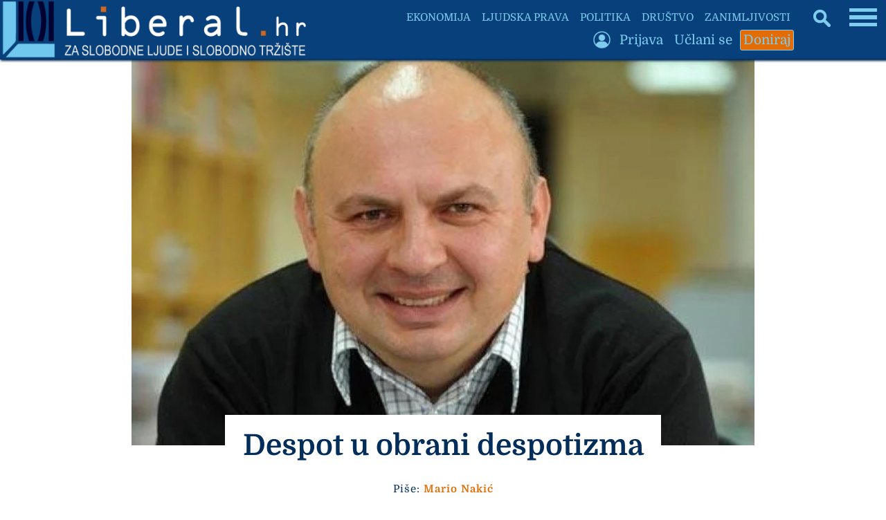

--- FILE ---
content_type: text/html; charset=UTF-8
request_url: https://liberal.hr/zvonimir-despot-despotizam-festival-slobode-koronavirus-korona-366
body_size: 61340
content:

<!DOCTYPE HTML>
<html lang="hr">
<HEAD>
<meta http-equiv="X-UA-Compatible" content="IE=edge,chrome=1" />
<meta charset="utf-8" />
<META NAME="Language" CONTENT="HR/hr" />
<meta http-equiv="Content-Type" content="text/html; charset=utf-8" />
<meta http-equiv="content-language" content="HR-hr" />
<META NAME="DC.Creator" CONTENT="Liberal.hr" />
<META NAME="DC.Publisher" CONTENT="Liberal.hr" />
<META NAME="publisher" CONTENT="Liberal.hr" />
<META NAME="Author" CONTENT="Mario Nakić" />
<META NAME="Description" CONTENT="Za slobodne ljude i slobodno tržište" />
<link rel="canonical" href="https://www.liberal.hr/zvonimir-despot-despotizam-festival-slobode-koronavirus-korona-366" />
<META NAME="Keywords" CONTENT="zvonimir despot, despotizam, festival slobode, koronavirus, korona, liberal, liberazam, , , " />
<meta http-equiv="Content-Style-Type" content="text/css" />
<meta property="og:site_name" content="Liberal.hr" />
<meta property="og:locale" content="hr_HR" />
<meta property="og:type" content="article" />
<meta property="og:title" content="Despot u obrani despotizma" />
<meta property="article:tag" content="zvonimir despot" />
<meta property="article:tag" content="despotizam" />
<meta property="article:tag" content="festival slobode" />
<meta property="article:tag" content="koronavirus" />
<meta property="article:tag" content="korona" />
<meta property="og:image" content="https://liberal.hr/images/fb5767.jpg" />
<meta property="og:image:type" content="image/jpeg">
<meta property="og:image:width" content="1200" />
<meta property="og:image:height" content="627" />
<meta property="og:url" content="https://liberal.hr/zvonimir-despot-despotizam-festival-slobode-koronavirus-korona-366" />
<meta property="og:description" content="Za slobodne ljude i slobodno tržište" />
<meta property="og:image:alt" content="Despot u obrani despotizma" />
<meta property="fb:pages" content="1364046837986536" />
<meta property="fb:app_id" content="1364046837986536" />
<meta name="twitter:card" content="summary_large_image" />
<meta name="twitter:title" content="Despot u obrani despotizma" />
<meta name="twitter:description" content="Za slobodne ljude i slobodno tržište" />
<meta name="twitter:site" content="@Liberal_HR" />
<meta property="article:published_time" content="2020-09-09T19:37:19+02:00" /><meta property="twitter:image" content="https://www.liberal.hr/images/fb5767.jpg" /><meta name="twitter:creator" content="@Liberal_HR" />
  <title>Despot u obrani despotizma</title>
  <link rel="image_src" href="https://www.liberal.hr/images/fb5767.jpg" />
<meta name="viewport" content="width=device-width, initial-scale=1.0">
<meta name="mobile-web-app-capable" content="yes" />
<meta name="format-detection" content="telephone=no">
<meta name="pinterest" content="nopin" />
<link rel="apple-touch-icon" sizes="120x120" href="apple-touch-icon.png">
<link rel="icon" type="image/png" sizes="32x32" href="favicon-32x32.png">
<link rel="icon" type="image/png" sizes="16x16" href="favicon-16x16.png">
<link rel="manifest" href="site.webmanifest">
<link rel="mask-icon" href="safari-pinned-tab.svg" color="#5bbad5">
<meta name="msapplication-TileColor" content="#da532c">
<meta name="theme-color" content="#ffffff">

<link rel="preload" href="fonts/Domine-Regular.woff2" as="font" type="font/woff2" crossorigin>
<link rel="preload" href="fonts/Domine-Bold.woff2" as="font" type="font/woff2" crossorigin>
<link rel="preload" href="static/liblogo201.webp" as="image" type="image/webp" crossorigin>
<link rel="preload" href="static/liblogo203.webp" as="image" type="image/webp" crossorigin>
<link rel="preload" fetchpriority="high" as="image" href="images/5767.jpg" type="image/jpeg">
<link rel="preload" fetchpriority="high" as="image" href="images/m5767.jpg" type="image/jpeg">

<script>
document.addEventListener('DOMContentLoaded', function() {
    const lazyImages = document.querySelectorAll('.lazy');

    // Funkcija za prilagodbu dimenzija samo za logotip
    function adjustLogoDimensions() {
        const logoImg = document.querySelector('.logo-img');
        if (logoImg) {
            if (window.innerWidth <= 500) {
                logoImg.setAttribute('width', '295'); // Dimenzije za manju verziju
                logoImg.setAttribute('height', '55');
            } else {
                logoImg.setAttribute('width', '456'); // Dimenzije za veću verziju
                logoImg.setAttribute('height', '85');
            }
        }
    }

    // Intersection Observer za lazy loading
    if ('IntersectionObserver' in window) {
        const observer = new IntersectionObserver((entries, observer) => {
            entries.forEach(entry => {
                if (entry.isIntersecting) {
                    const img = entry.target;
                    // Postavi src za <img>
                    if (img.dataset.src) {
                        img.src = img.dataset.src;
                        img.removeAttribute('data-src');
                    }
                    // Pronađi <picture> roditelja i obrađuj <source> elemente
                    const picture = img.closest('picture');
                    if (picture) {
                        const sources = picture.querySelectorAll('source[data-srcset]');
                        sources.forEach(source => {
                            source.srcset = source.dataset.srcset;
                            source.removeAttribute('data-srcset');
                        });
                    }
                    observer.unobserve(img);
                }
            });
        }, {
            rootMargin: '300px', // Učitaj slike 300px prije nego što uđu u vidno polje
            threshold: 0
        });

        lazyImages.forEach(img => observer.observe(img));
    } else {
        // Fallback za preglednike koji ne podržavaju Intersection Observer
        lazyImages.forEach(img => {
            if (img.dataset.src) {
                img.src = img.dataset.src;
                img.removeAttribute('data-src');
            }
            // Fallback za <source> elemente
            const picture = img.closest('picture');
            if (picture) {
                const sources = picture.querySelectorAll('source[data-srcset]');
                sources.forEach(source => {
                    source.srcset = source.dataset.srcset;
                    source.removeAttribute('data-srcset');
                });
            }
        });
    }

    // Pokreni prilagodbu dimenzija
    adjustLogoDimensions();
    window.addEventListener('resize', adjustLogoDimensions);
    window.addEventListener('orientationchange', adjustLogoDimensions);
});
</script>

<style type="text/css">

* {
  box-sizing: border-box;
  overflow-wrap: break-word;
}

a { text-decoration: none; }

@font-face {
  font-family: 'Domine';
  font-style: normal;
  font-weight: 400;
  src: url('fonts/Domine-Regular.woff2') format('woff2');
  font-display: swap;
}

@font-face {
  font-family: 'Domine';
  font-style: normal;
  font-weight: 700;
  src: url('fonts/Domine-Bold.woff2') format('woff2');
  font-display: swap;
}

body { margin: 0; padding: 0; border: none; background: #ffffff; font-family: 'Domine', Georgia, serif; font-size: 18px; color: #042e5a; max-width: 100%; overflow-x: hidden; }

.glavni { width: 100%; display: flex; flex-direction: column; flex-wrap: nowrap; align-items: center; }
.glavni1 { width: 1360px; max-width: 100%; display: flex; flex-direction: column; flex-wrap: nowrap; align-items: center; }
.glavni2 { width: 100%; position: relative; }
.glavni3 { position: absolute; left: 0; top: 85px; width: 100%; height: auto; display: flex; flex-direction: column; flex-wrap: nowrap; align-items: center; }

.slika { width: 600px; height: auto; }

input[type="text"], input[type="password"], input[type="submit"], input[type="button"], select { -webkit-appearance: none;
   -moz-appearance: none;
   appearance: none;
  border: none;
   }

input[type="text"], input[type="password"]
{ 
  
  border-bottom: 1px solid #7fcdee;
  text-align: left;
  -moz-border-radius: 2px;
  -webkit-border-radius: 2px;
  border-radius: 2px;
  margin: 0 0;
  padding: 8px 12px;
  font-family: 'Domine', Georgia, serif; color: #E36C04;
  background: #ffffff;
  font-size: 18px;
  transition: 2s; -webkit-transition: 2s;
    -moz-transition: 2s;
    -o-transition: 2s;
}

input[type="text"]:hover, input[type="text"]:focus, input[type="password"]:hover, input[type="password"]:focus {
outline: 0; outline: none;
  border: none;
  border-bottom: 1px solid #07407b;
transition: 2s; -webkit-transition: 2s;
    -moz-transition: 2s;
    -o-transition: 2s;
  }
input[type="submit"] {
 
  border: 1px solid #07407b;
  -moz-border-radius: 2px;
  -webkit-border-radius: 2px;
  border-radius: 2px;
  margin: 0 0;
  padding: 8px 12px;
  font-size: 18px;
  font-family: 'Domine', Georgia, serif; font-weight: bold;
  color: #ffffff;
  background: #07407b;
transition: 2s; -webkit-transition: 2s;
    -moz-transition: 2s;
    -o-transition: 2s;

}
input[type="submit"]:hover, input[type="submit"]:focus {
  outline: 0; outline: none;
  background: #ffffff;
  color: #07407b;
    outline: 0;
  cursor: pointer;
transition: 2s; -webkit-transition: 2s;
    -moz-transition: 2s;
    -o-transition: 2s;
}


.ispodnaslova { width: 100%; text-align: center; padding: 10px 20px; font-size: 15px; line-height: 130%; letter-spacing: 1px; }

.medjunaslov { font-size: 21px; font-weight: bold; letter-spacing: 0; word-spacing: 0; }

#header1 {
  margin: 0 auto 0 0;
padding: 0 0;
border: 0;
width: auto;
height: auto;
}

#header1 img { height: 85px; width: auto; }

#header1a {
   margin: 0 auto 0 0;
padding: 0 0;
border: 0;
display: none;
width: auto;
height: auto;
}

.dolje { flex-direction: row; flex-wrap: wrap; justify-content: space-around; align-items: flex-end; }

.relativne { position: relative; width: 900px; height: 680px; }
.relativne1 { position: absolute; left: 0; top: 0; width: 100%; display: flex; flex-direction: column; align-items: stretch; }
.relativne2 { position: absolute; left: 0; bottom: 0; width: 100%; display: flex; flex-direction: row; justify-content: center; z-index: 1; }
.relativne3 { width: 630px; background: #ffffff; min-height: 100px; display: flex; flex-direction: column; align-items: stretch; }

a.link1 { color: #E36C04; font-weight: bold; text-decoration: none; }
a.link1:hover, a.link1:focus { text-decoration: underline; }

.footer { z-index: 20; position: fixed; bottom: 0; left: 0; width: 100%; height: auto; display: flex; flex-direction: column; flex-wrap: nowrap; align-items: center; }
.footer1 { width: 1360px; max-width: 100%; background: #07407b; color: #7fcdee; display: flex; flex-direction: column; flex-wrap: nowrap; align-items: center; }
.footer2 { width: 900px; max-width: 95%; margin: 20px 0; display: flex; flex-direction: row; flex-wrap: nowrap; align-items: center; }
.footer3 { flex: 1; text-align: center; line-height: 130%; font-size: 18px; letter-spacing: 1px; padding: 7px 10px; }

h1 { text-align: center; font-size: 42px; color: #042e5a; margin: 0 0; padding: 20px 20px; }
h2 { font-style: italic; font-size: 24px; color: #7fcdee; margin: 0 0; padding: 10px 10px; }
h3 { text-align: left; font-size: 22px; font-weight: bold; margin: 0 0; padding: 5px 8px; color: #E36C04; }

.okvir { padding: 10px 15px 0 15px; }
.glavnidiv { width: 100%; display: flex; flex-direction: row; }
.clanaktekst { width: 800px; min-height: 300px; display: flex; flex-direction: column; align-items: stretch; }
.centriranje { justify-content: center; }
.centriranje2 { width: 900px; display: flex; flex-direction: column; flex-wrap: nowrap; align-items: center; }

.pola { width: 440px; display: flex; flex-direction: column; align-items: stretch; }


.bocka { margin: 5px 5px; padding: 5px 6px; font-size: 18px; background: #07407b; color: #ffffff; border: 1px solid #07407b; -webkit-border-radius: 2px; border-radius: 2px; -webkit-transition: 2s; transition: 2s; }
.bocka:hover, .bocka:focus { background: #ffffff; color: #07407b; -webkit-transition: 2s; transition: 2s; }

.gl { color: #042e5a; -webkit-transition: 2s; transition: 2s; }
.gl:hover, .gl:focus { color: #7fcdee; -webkit-transition: 2s; transition: 2s; }

.togg { position: fixed;
top: 5px;
right: 10px;
z-index: 6;
width: auto;
max-width: 90%;
 }

.togglebar {
 padding: 2px 3px;
 background: transparent;
  display: inline-block;
  cursor: pointer;
}

.bar1, .bar2, .bar3 {
  width: 37.5px;
  height: 5.25px;
  background-color: #7fcdee;
  margin: 4.5px 0;
  transition: 0.4s;
}

.change .bar1 {
  -webkit-transform: rotate(-45deg) translate(-6.75px, 4.5px);
  transform: rotate(-45deg) translate(-6.75px, 4.5px);
}

.change .bar2 {opacity: 0;}

.change .bar3 {
  -webkit-transform: rotate(45deg) translate(-6px, -6px);
  transform: rotate(45deg) translate(-6px, -6px);
}

.vrh { position: fixed; z-index: 5; top: 0; left: 0; width: 1360px; max-width: 100%; overflow-x: hidden; height: auto; background: #07407b; border-bottom: 1px solid #042e5a; box-shadow: 2px 1px 3px 1px #042e5a;
  display: flex; flex-direction: row; align-items: center; justify-content: flex-start;
 }

.vrh1 { display: flex; flex-direction: column; flex-wrap: nowrap; align-items: flex-end; }
.vrh2 { display: flex; flex-direction: row; flex-wrap: nowrap; align-items: center; }
.vrh3 { display: flex; flex-direction: row; flex-wrap: nowrap; align-items: center; }
.vrh4 { width: 130px; }

.blokic { width: 100%; margin: 5px 0; display: flex; flex-direction: column; font-size: 16px; align-items: stretch; color: #07407b; background: #DDE9EE; border-bottom: 1px solid #7fcdee; -webkit-transition: 2s; transition: 2s; }
.blokic:hover, .blokic:focus { background: #E36C04; color: #ffffff; border-bottom: 1px solid #07407b; -webkit-transition: 2s; transition: 2s; }

.search { position: fixed; z-index: 6; top: 10px; right: 80px; height: 32px; }
.skriveno { position: fixed; right: 0; top: 50px; width: auto; max-width: 95%; height: auto; display: none; padding: 7px 15px; background: #07407b; }
.skrivenoo { display: flex; width: 100%; flex-wrap: nowrap; flex-direction: column; align-items: flex-start; max-height: 90vh; overflow-y: auto; }

.podjela { width: 900px; max-width: 900px; }

.podjela1 { width: 100%; display: flex; flex-direction: row; flex-wrap: nowrap; align-items: center; justify-content: stretch; font-size: 18px; background: #ffffff; color: #042e5a; border-bottom: 1px solid #7fcdee; -webkit-transition: 2s; transition: 2s; }
.podjela1:hover, .podjela1:focus { color: #ffffff; background: #07407b; border-bottom: 1px solid #042e5a; -webkit-transition: 2s; transition: 2s; }

.podjela11 { font-size: 18px; }

.podloga { width: 65%; background: #ffffff; -webkit-transition: 2s; transition: 2s; }
.podloga1 { width: 80%; background: #ffffff; -webkit-transition: 2s; transition: 2s; }

.zahover:hover .zahover1 .podloga, .zahover:focus .zahover1 .podloga { background: #E36C04; -webkit-transition: 2s; transition: 2s;  }
.blok1:hover .podloga1, .blok1:focus .podloga1 { background: #E36C04; -webkit-transition: 2s; transition: 2s; }

.menu2mali { width: auto; height: auto; margin: 2px 3px; padding: 3px 4px; color: #7fcdee; background: #07407b; font-size: 19px; border-radius: 3px; transition: 2s; -webkit-transition: 2s; border: 1px solid #07407b;
    -moz-transition: 2s;
    -o-transition: 2s; }
.menu2mali:hover, .menu2mali:focus { background: #7fcdee; color: #07407b; transition: 2s; -webkit-transition: 2s;
    -moz-transition: 2s;
    -o-transition: 2s; }

    .menu3mali { width: auto; height: auto; margin: 2px 3px; padding: 3px 4px; color: #7fcdee; background: #E36C04; font-size: 19px; border-radius: 3px; transition: 2s; -webkit-transition: 2s; border: 1px solid #7fcdee;
    -moz-transition: 2s;
    -o-transition: 2s; }
.menu3mali:hover, .menu3mali:focus { background: #7fcdee; color: #E36C04; transition: 2s; -webkit-transition: 2s;
    -moz-transition: 2s;
    -o-transition: 2s; }

    .menu4mali { width: auto; height: auto; margin: 2px 3px; padding: 3px 4px; color: #E36C04; background: #7fcdee; font-size: 19px; border-radius: 3px; transition: 2s; -webkit-transition: 2s; border: 1px solid #7fcdee;
    -moz-transition: 2s;
    -o-transition: 2s; }
.menu4mali:hover, .menu4mali:focus { background: #E36C04; color: #7fcdee; transition: 2s; -webkit-transition: 2s;
    -moz-transition: 2s;
    -o-transition: 2s; }

.udruga { width: 40%; }

.btekst { width: 800px; text-align: start; padding: 30px 10px; line-height: 138%; letter-spacing: 1px; word-spacing: 1px; }
.btekst a { color: #042e5a; text-decoration: underline; text-decoration-color: #E36C04; text-decoration-thickness: 2px; }
.btekst a:hover, .btekst a:focus { color: #07407b; text-decoration: underline; text-decoration-color: #7fcdee; text-decoration-thickness: 3px; }

.bbtekst { text-align: start; margin: 30px 10px; line-height: 135%; letter-spacing: 1px; word-spacing: 1px; }
.bbtekst a { color: #042e5a; text-decoration: underline; text-decoration-color: #E36C04; text-decoration-thickness: 2px; }
.bbtekst a:hover, .bbtekst a:focus { color: #07407b; text-decoration: underline; text-decoration-color: #7fcdee; text-decoration-thickness: 3px; }

.blokveliki { width: 100%; display: flex; flex-direction: row; flex-wrap: wrap; justify-content: space-around; }
.blok { width: 333px; margin: 20px auto; }
.blokk { width: 570px; }

.search1 { display: none; }
.zamob { display: none; }

.blok3 { width: 100%; text-align: center; padding: 7px 9px; font-weight: bold; color: #042e5a; font-size: 22px; -webkit-transition: 2s; transition: 2s; }
.blok1:hover .blok3, .blok1:focus .blok3 { color: #7fcdee; -webkit-transition: 2s; transition: 2s; }
.malaslova { font-size: 15px; font-style: italic; }

.footsubmit { background: #E36C04; color: #07407b; font-size: 18px; margin: auto 10px; padding: 7px 10px; font-weight: bold; border: 1px solid #E36C04; -webkit-border-radius: 2px; border-radius: 2px; transition: 2s; -webkit-transition: 2s;
    -moz-transition: 2s;
    -o-transition: 2s; }
    .footsubmit:hover, .footsubmit:focus { background: #07407b; color: #E36C04; transition: 2s; -webkit-transition: 2s;
    -moz-transition: 2s;
    -o-transition: 2s; }

.visina { height: 550px; max-height: 550px; }
.margine { margin: 20px 0; }
.strana { flex: 1; display: flex; flex-direction: column; align-items: stretch; flex-wrap: nowrap; margin: 0 0; padding: 0 0 0 10px; }


.link { color: #ffffff; }
a.link { color: #ffffff; font-weight: bold; text-decoration: none; }
a.link:hover, a.link:focus { text-decoration: underline; }


.bezfiltera { width: 100%; display: flex; flex-direction: row; justify-content: center; margin: 30px 0; }
.bezfiltera1 { width: 100%; height: auto; }
.bezfiltera2 { width: 420px; height: 420px; display: none; }
.polapodjela { width: 100%; display: flex; flex-direction: row; justify-content: space-between; flex-wrap: nowrap; }

.zaracunalo { display: flex; }

#header1a img { height: 50px; width: auto; }

 @media only screen and (min-width: 1361px) { 
.togg { right: 0; right: 50%; margin-right: -670px; }
.skriveno { right: 50%; margin-right: -680px; }
.search { right: 0; right: 50%; margin-right: -600px; }
.vrh { left: 50%; margin-left: -680px; }
}

@media only screen and (max-width: 1360px) {
.blok { width: 24vw; } 
.blokk { width: 45vw; }
}

@media only screen and (max-width: 1350px) {
 .search { height: 25px; }
.bar1, .bar2, .bar3 {
  width: 40px;
  height: 5.6px;
  margin: 4.8px 0;
  transition: 0.4s;
}
.change .bar1 {
  -webkit-transform: rotate(-45deg) translate(-7.2px, 4.8px);
  transform: rotate(-45deg) translate(-7.2px, 4.8px);
}
.change .bar3 {
  -webkit-transform: rotate(45deg) translate(-6.4px, -6.4px);
  transform: rotate(45deg) translate(-6.4px, -6.4px);
}
}


@media (max-width: 1300px) {
    .podjela { width: 760px; max-width: 760px; }
}
@media (max-width: 1240px) {
.search { right: 70px; }
.podjela1, .podjela11 { font-size: 16px; }
}

@media (max-width: 1200px) { 
.podjela { width: 680px; max-width: 680px; }
.blok3 { font-size: 20px; }
}

@media (max-width: 1180px) {
  .zanimljiv { display: none; }
}
@media (max-width: 1140px) {
  .podjela { width: 620px; max-width: 620px; }
}


 @media (max-width: 1120px) { 
 #header1 img { max-height: 80px; }
#header1a img { max-height: 45px; }
.glavni3 { top: 80px; }
.vrh1, .vrh4 { display: none; }
.ispodnaslova { padding: 10px 10px; }
}


 @media (max-width: 1105px) {
 .najnoviji { display: block; }
 } 

@media (max-width: 1060px) {
  .blok, .blokk { width: 40vw; }
  .podjela { width: 560px; max-width: 560px; }
}
@media (max-width: 960px) {
.podjela { width: 480px; max-width: 480px; }
.visina { max-height: 460px; }
}

@media (max-width: 900px) {
.centriranje2 { width: 100vw; }
  .pola { width: 47vw; }
  .podloga { width: 75%; }
  h1 { font-size: 36px; }
  .udruga { width: 45vw; }
  .podjela1, .podjela11 { font-size: 15px; }
  .okvir { padding: 15px 15px; }
  .relativne { width: 100vw; }
  .relativne3 { width: 70vw; }
  .btekst { padding: 20px 20px; }
}

@media (max-width: 860px) {
.podjela { width: 420px; max-width: 420px; }
.relativne { height: 580px; }
}

@media (max-width: 800px) {
.clanaktekst { width: 100vw; }
.btekst { width: 100vw; }
}

@media (max-width: 760px) {
.skrivenoo { max-height: 70vh; }
.podjela { width: 100%; max-width: 100vw; }
.podjela1 { width: 75vw; font-size: 18px; margin: 0 auto; }
.podloga { width: 80%; }
h1 { font-size: 32px; }
.blok, .blokk { width: 47vw; }
.skriveno { min-width: 70%; width: auto; max-width: 95%; height: auto; display: none; padding: 10px 10px; background: #07407b; }
.strana { flex: 0; width: 100%; align-items: center; justify-content: flex-start; padding: 0 0 0 0; margin: 20px 0; }
.relativne { height: 520px; }
}

@media (max-width: 700px) {
.udruga { width: 48vw; }
}

@media (max-width: 670px) {
.relativne { height: 480px; }
}

@media (max-width: 630px) {
.podloga, .podloga1 { width: 85%; }
h1 { font-size: 30px; } 
.bezfiltera1 { display: none; }
.bezfiltera2 { display: block; }
.polapodjela { flex-direction: column; align-items: center; justify-content: flex-start; }
.pola { width: 450px; }
.podjela11 { font-size: 16px; }
}

@media (max-width: 600px) {
  .zaracunalo { display: none; }
  .zamob { display: flex; }
#header1 img { max-height: 70px; }
#header1a img { max-height: 43px; }
.glavni3 { top: 70px; }
.margine { margin: 0 0; }
.udruga { width: 75vw; }
.visina { max-height: 410px; }
}

@media (max-width: 560px) {
h1 { padding: 10px 10px; }.togg { top: 2px; right: 5px; }
.footer2 { flex-direction: column; }
.footer3 { flex: 0; width: 100%; }
.footer4 { width: 100%; }
.podjela img { margin-left: -25px; }
.polapodjela { align-items: stretch; }
.pola { width: 100%; }
.blok, .blokk { width: 80vw; }
  .podjela1 { width: 80vw; }
  .podjela11 { font-size: 18px; }
.menu2mali { font-size: 18px; }
}

@media (max-width: 500px) {
  .podjela img { margin-left: -50px; }
  .udruga { width: 80vw; }
  .visina { max-height: 380px; }
  #header1 img { max-height: 55px; }
#header1a img { max-height: 35px; }
.search { right: 0; right: 50px; top: 0; }
.bar1, .bar2, .bar3 {
  width: 30px;
  height: 4.2px;
  margin: 3.6px 0;
  transition: 0.4s;
}
.change .bar1 {
  -webkit-transform: rotate(-45deg) translate(-5.4px, 3.6px);
  transform: rotate(-45deg) translate(-5.4px, 3.6px);
}
.change .bar3 {
  -webkit-transform: rotate(45deg) translate(-5.8px, -4.8px);
  transform: rotate(45deg) translate(-4.8px, -4.8px);
}
.glavni3 { top: 55px; }
}

@media (max-width: 460px) {
.bezfiltera2 { width: 100%; height: auto; }
}

@media (max-width: 459px) {
.podjela img { margin-left: -100px; }
.podloga, .podloga1 { width: 90%; }
.visina { max-height: 370px; }
.udruga { width: 90vw; }
.podjela11 { font-size: 17px; }
}

@media (max-width: 384px) {
.search { display: none; }
.search1 { display: block; }
}

@media (max-width: 380px) {
.blok, .blokk { width: 95vw; }
.podjela img { margin-left: -110px; }
.okvir { padding: 10px 10px; }
.visina { max-height: 360px; }
}

@media (max-width: 358px) {
#header1 { margin: 0 auto 0 -58px; }
.podloga, .podloga1 { width: 95%; }
h1 { font-size: 26px; }
h2 { font-size: 20px; }
.blok, .blokk { width: 100%; }
.strana { align-items: stretch; }
.podjela1 { width: 100vw; font-size: 17px; margin: 0 0; }
.podjela11 { font-size: 17px; }
.footsubmit { margin: 4px auto; }
.podjela img { margin-left: -150px; }
.visina { max-height: 350px; }
.udruga { width: 95vw; }
.dolje { flex-direction: column; flex-wrap: nowrap; align-items: center; justify-content: flex-start; }
.menu2mali { font-size: 17px; margin: 0 0; }
}

@media (max-width: 310px) {
#header1 { margin: 0 auto 0 -45px; }
#header1 img { max-height: 45px; }
#header1a img { max-height: 30px; }
.glavni3 { top: 50px; }
.udruga { width: 100%; }
.podjela1, .podjela11 { font-size: 16px; }
body { font-size: 17px; }
.btekst { padding: 20px 10px; }
.bocka { font-size: 17px; margin: 3px 3px; }
}

@media (max-width: 300px) {
h1 { font-size: 24px; }h2 { font-size: 19px; }
.blok3 { font-size: 19px; }
input { font-size: 17px; padding: 6px 8px; }
}

@media (max-width: 270px) {
h1 { font-size: 22px; }
.podjela1, .podjela11 { font-size: 17px; }
.gslika { display: none; }
.bar1, .bar2, .bar3 {
  width: 15px;
  height: 2.1px;
  margin: 1.8px 0;
  transition: 0.4s;
}
.change .bar1 {
  -webkit-transform: rotate(-45deg) translate(-2.7px, 1.8px);
  transform: rotate(-45deg) translate(-2.7px, 1.8px);
}
.change .bar3 {
  -webkit-transform: rotate(45deg) translate(-2.7px, -2.4px);
  transform: rotate(45deg) translate(-2.4px, -2.4px);
}
}

@media (max-width: 246px) {
#header1 { margin: 0 auto 0 -38px; }
#header1 img { max-height: 35px; }
.glavni3 { top: 20px; }
.menu2mali { font-size: 16px; }
input { font-size: 16px; padding: 3px 3px; }
.bocka { font-size: 16px; padding: 3px 3px; margin: 2px 2px; }
}

@media (max-width: 230px) {
h1 { font-size: 21px; }
.medjunaslov { font-size: 19px; }
body { font-size: 16px; }
h2 { font-size: 18px; }
.blok3 { font-size: 18px; }
}

@media (max-width: 200px) {
#header1 { margin: 0 auto 0 -30px; }
#header1 img { max-height: 30px; }
#header1a img { max-height: 20px; }
.medjunaslov { font-size: 18px; }
.malaslova { font-size: 14px; }
}

@media (max-width: 175px) {
#header1 { margin: 0 auto 0 -23px; }
#header1 img { max-height: 23px; }
#header1a img { max-height: 13px; }
.glavni3 { top: 10px; }
}

@media (max-width: 160px) {
.togg { right: 2px; }
.blok3 { font-size: 17px; }
}

@media (orientation: portrait) {
  @media (min-height: 690px) and (max-width: 620px) {
    .visina { max-height: 400px; }
  }
}

.crnibutton { background: #07407b; transition: 2s; -webkit-transition: 2s;
    -moz-transition: 2s;
    -o-transition: 2s; }
    .crnibutton:hover, .crnibutton:focus { background: #042e5a; transition: 2s; -webkit-transition: 2s;
    -moz-transition: 2s;
    -o-transition: 2s; }

</style>

<meta name="google-site-verification" content="IjTMP9YpR83HNqJCzrUJMKLIlRoeCWmV9PR1ezN1Nz0" />

</HEAD>
<body>

<div class="vrh">
  <div id="header1">
<a href="https://liberal.hr">
<img src="static/liblogo201.webp" border="0" fetchpriority="high" align="middle" width="447" height="85" alt="Liberal.hr">
</a>
</div>
<div id="header1a">
<a href="https://liberal.hr" title="Liberal.hr"><img src="static/liblogo203.webp" fetchpriority="high" border=0 align="middle" width="168" height="35" alt="Liberal.hr">
</a>
</div>
<div class="vrh1">
  <div class="vrh2">
          <a href="https://liberal.hr/ekonomija"><div class="menu2mali" style="font-size: 15px;">EKONOMIJA</div></a>
            <a href="https://liberal.hr/ljudska-prava"><div class="menu2mali" style="font-size: 15px;">LJUDSKA PRAVA</div></a>
            <a href="https://liberal.hr/politika"><div class="menu2mali" style="font-size: 15px;">POLITIKA</div></a>
            <a href="https://liberal.hr/drustvo"><div class="menu2mali" style="font-size: 15px;">DRUŠTVO</div></a>
            <a href="https://liberal.hr/zanimljivosti"><div class="menu2mali zanimljiv" style="font-size: 15px;">ZANIMLJIVOSTI</div></a>
          </div>
  <div class="vrh3">
    <div style="width: 35px;"><img data-src="static/emprofi.png" border="0" align="middle" width="35" height="35" class="lazy" alt="Login" title="Login"><noscript><img src="static/emprofi.png" border="0" align="middle" width="35" height="35" alt="Login"></noscript></div>      <a href="https://liberal.hr/?s=51"><div class="menu2mali">Prijava</div></a>    <a href="https://liberal.hr/uclani-se"><div class="menu2mali">Učlani se</div></a>
      <a href="https://liberal.hr/doniraj"><div class="menu3mali">Doniraj</div></a>
</div>
</div>
<div class="vrh4"></div>
</div>


<div class="togg">
  <div class="togglebar" onclick="myFunction(this); funkcija();">
  <div class="bar1"></div>
  <div class="bar2"></div>
  <div class="bar3"></div>
</div>

<div class="skriveno">
   <div class="skrivenoo">
    <div style="width: 260px; display: flex; flex-direction: column; flex-wrap: nowrap; align-items: flex-start;">
      <a href="https://liberal.hr/?s=45" title="Traži"><div class="menu2mali search1"><img data-src="static/search2.png" align="middle" border="0" width="20" height="20" class="lazy" alt="Traži" title="Traži"><noscript><img src="static/search2.png" align="middle" border="0" width="20" height="20" alt="Traži" title="Traži"></noscript></div></a><a href="https://liberal.hr"><div class="menu2mali">Početna</div></a>          <a href="https://liberal.hr/ekonomija"><div class="menu2mali">Ekonomija</div></a>
                    <a href="https://liberal.hr/ljudska-prava"><div class="menu2mali">Ljudska prava</div></a>
                    <a href="https://liberal.hr/politika"><div class="menu2mali">Politika</div></a>
                    <a href="https://liberal.hr/drustvo"><div class="menu2mali">Društvo</div></a>
                    <a href="https://liberal.hr/zanimljivosti"><div class="menu2mali">Zanimljivosti</div></a>
                    <a href="https://liberal.hr/hrvatska"><div class="menu2mali">Hrvatska</div></a>
                    <a href="https://liberal.hr/svijet"><div class="menu2mali">Svijet</div></a>
                    <a href="https://liberal.hr/skola"><div class="menu2mali">Škola</div></a>
                    <a href="https://liberal.hr/kolumnisti"><div class="menu2mali">Autori</div></a>
          </div>
                    <div style="width: 260px; height: 1px; background: #ffffff; margin: 10px 0;"></div>
            <div style="width: 260px; display: flex; flex-direction: column; flex-wrap: nowrap; align-items: flex-start;">
              
             <div style="width: 35px;"><img data-src="static/emprofi.png" border="0" align="middle" width="35" height="35" class="lazy" alt="Login" title="Login"><noscript><img src="static/emprofi.png" border="0" align="middle" width="35" height="35" alt="Login" title="Login"></noscript></div>      <a href="https://liberal.hr/?s=51"><div class="menu2mali">Prijava</div></a>            <a href="https://liberal.hr/udruga"><div class="menu2mali">O udruzi</div></a>
                <a href="https://liberal.hr/uclani-se"><div class="menu2mali">Učlani se</div></a>
      <a href="https://liberal.hr/doniraj"><div class="menu3mali">Doniraj</div></a>
</div>
</div>
</div>
</div>

<div class="glavni">
  <div class="glavni1">
    <div class="glavni2">
      <div class="glavni3">


  <div class="glavnidiv centriranje">

<div class="centriranje2">

<div class="zaracunalo" style="width: 900px; max-width: 100vw; flex-direction: column; align-items: stretch; margin: 0 0 20px 0;">
  <div class="relativne">
    <div class="relativne1">
          <img src="images/5767.jpg" fetchpriority="high" align="middle" border="0" width="1200" height="745" alt="Despot u obrani despotizma" style="width: 100%; height: auto;">    <div style="width: 100%; flex: 1;"></div>
  </div>
    <div class="relativne2">
<div class="relativne3"><h1>Despot u obrani despotizma</h1>
<div class="ispodnaslova">Piše: <a href="https://liberal.hr/kolumnisti/mario-nakic" class="link1">Mario Nakić</a><br>9.9.2020.<br>Prosječna ocjena čitatelja: <b>5</b><br>
</div>
</div>
</div>
</div>
</div>
<div class="zamob" style="width: 100vw; flex-direction: column; align-items: stretch;">
<div style="width: 100vw; max-height: 300px; overflow: hidden;">
  <div style="display: flex; flex-direction: row; justify-content: center;"><img src="images/m5767.jpg" fetchpriority="high" border="0" align="middle" width="600" height="373" alt="Despot u obrani despotizma" style="width: 600px; height: auto;"></div>
</div>
<div style="width: 100%; display: flex; flex-direction: column; flex-wrap: nowrap;">
<div style="width: 100%;"><h1 style="text-align: start;">Despot u obrani despotizma</h1></div>
<div style="width: 100%;">
<P align="left" style="margin: 20px 20px; font-size: 15px; line-height: 130%; letter-spacing: 1px;">Piše: <a href="https://liberal.hr/kolumnisti/mario-nakic" class="link1" title="Mario Nakić">Mario Nakić</a><br>9.9.2020.<br>Prosječna ocjena čitatelja: <b>5</b><br>
</P>
</div>
</div>
</div>


<div class="clanaktekst">
  <div class="btekst">Mediji se jo&scaron; nisu uspjeli pomiriti s uspjehom subotnjeg prosvjeda protiv HDZ-ovog stožera i neustavnih mjera. Večernji list je izbacio jo&scaron; jedan adut - Zvonimira Despota. Ovaj se sjetio u kolumni podsjetiti na to koliko je on pametan, a mi glupi. Pa kaže:<br><br><em>"Ako nemate povjerenja u zdravstveni sustav, ako vam ne treba, dajte se odjavite na zdravstvenom osiguranju i za hitnu pomoć odsad se javite Cetinskom, Bujancu, Hasanbegoviću i Karolini Vidović-Kri&scaron;to! Oni imaju svu potrebnu aparaturu i sredstva, znanje i vje&scaron;tine da vas održe na životu".</em><br><br>Mnogo pametno, buraz. Mnogo pametno!<br><br>Moram priznati da me zagolicao ovaj poziv da se odjavim s HZZO-a, rekoh nemoj zezat, zar se to može? Pa sam nazvao u HZZO, rekoh gospođo, meni je jedan mnogo pametni čiko iz Večernjaka rekao da se mogu odjaviti pa bih se odjavio evo, ionako ne koristim va&scaron;e usluge pa da vam vi&scaron;e ne uplaćujem zdravstveno, da taj dio ide meni na račun. Kaže gospođa "NEMEŽE". Kako nemeže? Eto, nemeže.<br><br>Nažalost, nemoguće je odjaviti se s HZZO-a pa ću i dalje prisilno uplaćivati zdravstvo i za Zvonimira Despota.<br><br>Ne znam otkud je na&scaron; Zvone zaključio da nama smeta Hitna pomoć ili javno zdravstvo, dapače. Ali mislim da je problem u nečemu drugom. Na&scaron; Zvone se čini frustriran. Ni njemu nije lako, usrao se od straha zbog virusa koji vjerojatno nije ni&scaron;ta opasniji od gripe pa je popu&scaron;io fore vladajućih i sad, eto, radi prljave poslove za njih. U tom silnom jadu, zadnja mu je i vjerojatno jedina utjeha da ima i onih za koje misli da su gluplji od njega.<br><br>"A, vidi ove! Pa oni ne vjeruju ni da korona postoji! Koje budale! Hahahahah! A ja, ovako pametan, znam da postoji! E, sad ću im reći svoje, ba&scaron; ću ih ono oprati kako su glupi."<br><br>Osobno sam bio na tom prosvjedu i nisam tamo vidio nijednog teoretičara zavjere. To ne znači da ih nema. Vjerojatno su do&scaron;li i takvi. Ali pazite sad ovo, mene ti teoretičari zavjere trenutno ne ugrožavaju ni na koji način. S druge strane, likovi poput Zvonimira Despota su ozbiljna prijetnja na&scaron;im temeljnim pravima i slobodama.<br><br>Zvonimire, ajmo sad ozbiljno. &Scaron;to ti jo&scaron; od nas hoće&scaron;? Jesmo li se solidarizirali s tvojim iracionalnim strahom i zbog tebe se svi zatvorili dva mjeseca u domove? Jesu li desetci tisuća ljudi zbog tebe ostali bez posla? Jesmo li pristali da HDZ dobije praktički bezgraničnu moć ukidanja slobode kretanja, cenzure i hrpe drugih neustavnih mjera? Jesmo li, radi solidarnosti s tobom, pristali nositi brnjice u trgovinama i javnom prijevozu? Jesmo li pristali da stave brnjice na usta na&scaron;oj djeci?<br><br>&Scaron;to jo&scaron; od nas hoće&scaron;? Evo, reci, &scaron;to bi te moglo jo&scaron; zadovoljiti? Jer čini mi se da tvoja glad za represijom i dru&scaron;tvenom destrukcijom nema granice. Sad ne smijemo vi&scaron;e ni prosvjedovati? To želi&scaron;? &Scaron;to je sljedeće, plinska komora, holokaust? Ozbiljno pitam, Zvonimire. Znam da je režimske pse te&scaron;ko zadovoljiti, pogotovo kad su frustrirani, ali evo, već smo dokazali da smo spremni učiniti sve radi tebe. Čekamo nove upute.</div>
  </div>
<div style="width: 100%; display: flex; flex-direction: row; justify-content: center; margin: 30px 0;">
<div class="bocka" style="cursor: pointer; margin: 5px auto; font-size: 16px; padding: 5px 6px;" onclick="shareOnFacebook()">Podijeli s prijateljima</div>
</div>
  <div style="width: 100%; display: flex; flex-direction: column; flex-wrap: nowrap; align-items: center; margin: 30px 0;">
<div style="width: 100%;"><h2 style="text-align: center;">Ocijeni članak</h2></div>
<div style="width: 100%; padding: 10px 10px; text-align: center;">Sadržaj Liberala mogu ocjenjivati samo registrirani članovi. Učlanite se <a href="https://liberal.hr/uclani-se" class="link1">ovdje</a>.</div></div>
  <div style="width: 90%; display: flex; flex-direction: row; flex-wrap: wrap; justify-content: center; margin: 30px auto; padding: 2px 2px; background: #7fcdee;">
    <div style="width: 100%;"><h2 style="color: #07407b; text-align: center;">
      Sviđa ti se članak? Podrži Liberal!
    </h2>
    </div>
      <div style="width: 100%; padding: 10px 10px; text-align: center; font-size: 16px;">
      Podrži neovisno novinarstvo: <a href="https://www.liberal.hr/uclani-se" class="link1" style="color: #07407b;">učlani se</a> ili doniraj Udruzi "Liberal.hr" koliko želiš/možeš za razvoj ove platforme.
    </div>
    <div style="width: 100%; display: flex; flex-direction: row; flex-wrap: wrap; justify-content: center; margin: 10px 0 0 0; padding: 5px 5px;">
      <div><a href="https://www.paypal.me/udrugaliberal" target="_blank"><picture><source data-srcset="static/paypalme.webp" type="image/webp"><img data-src="static/paypalme.png" border="0" align="middle" width="290" height="58" style="width: 290px; height: auto; max-width: 90vw;" class="lazy" alt="Paypal"></picture><noscript><picture><source srcset="static/paypalme.webp" type="image/webp"><img src="static/paypalme.png" border="0" align="middle" width="290" height="58" style="width: 290px; height: auto; max-width: 90vw;" alt="Paypal"></picture></noscript></a></div></div>
    <div style="width: 100%; background: #07407b; display: flex; flex-direction: row; flex-wrap: wrap; justify-content: center; align-items: center; padding: 5px 5px;">
      <div style="flex: 1; min-width: 250px; padding: 5px 5px; text-align: right; font-size: 16px; color: #ffffff;" class="gslika">
        IBAN: HR5923900011101229527<br>
Model: 00, poziv na br. prim.: 2222<br>
(za donatore iz inozemstva SWIFT/BIC: HPBZHR2X)<br>
Ako koristite mobilnu aplikaciju za bankarstvo jednostavno uslikajte ovaj barkod i unesite željeni iznos.
</div>
<div style="padding: 5px 5px;" class="gslika"><picture><source data-srcset="static/donacijabarkod3.webp" type="image/webp"><img data-src="static/donacijabarkod3.jpg"  border="0" align="middle" width="304" height="162" style="width: 304px; height: auto; max-width: 90vw;" class="lazy" alt="Barkod za donacije"></picture><noscript><picture><source srcset="static/donacijabarkod3.webp" type="image/webp"><img src="static/donacijabarkod3.jpg" border="0" align="middle" width="304" height="162" style="width: 304px; height: auto; max-width: 90vw;"></picture></noscript>
</div>
</div>
</div> 
  <div style="width: 560px; max-width: 100%; display: flex; flex-direction: column; flex-wrap: nowrap; align-items: center; background: #DDE9EE; margin: 30px 0; padding: 15px 15px; -webkit-border-radius: 6px; border-radius: 6px;">
    <div style="width: 100%;"><h2 style="text-align: center;">O autoru</h2></div>
          <picture><source data-srcset="autori/aut1.webp" type="image/webp">      <img data-src="autori/aut1.jpg" border="0" align="middle" width="130" height="130" style="width: 130px; max-width: 80vw; height: auto; border: 4px solid #7fcdee; -webkit-border-radius: 50%; border-radius: 50%;" class="lazy" alt="Mario Nakić">
      </picture>      <noscript><picture><source srcset="autori/aut1.webp" type="image/webp"><img src="autori/aut1.jpg" border="0" align="middle" width="130" height="130" style="width: 130px; max-width: 80vw; height: auto; border: 4px solid #7fcdee; -webkit-border-radius: 50%; border-radius: 50%;" alt="Mario Nakić"></picture></noscript>
        <div style="width: 100%; text-align: center; font-weight: bold; font-size: 16px; padding: 8px 10px;">MARIO NAKIĆ</div>
    <div style="width: 100%; margin: 10px 0; padding: 5px 5px; text-align: center; font-size: 16px; line-height: 135%; letter-spacing: 1px; word-spacing: 1px;">Mario Nakić je novinar, poduzetnik, web developer i programer. Osnivač Liberala. Voli pisanje, filozofiju,
 PHP i javu. Klasični liberal bez kompromisa.</div><a href="https://liberal.hr/kolumnisti/mario-nakic"><div class="bocka">Više od istog autora</div></a>
  </div>
<div style="width: 100%; margin: 20px 0; padding: 10px 10px; text-align: center;">VIŠE O TEMI:</div>
<div style="width: 100%; display: flex; flex-direction: row; flex-wrap: wrap; align-items: center; justify-content: center; margin: 10px 0;">
  <a href="https://liberal.hr/tagovi/zvonimir-despot"><div class="bocka" style="font-size: 16px; padding: 5px 8px;">ZVONIMIR DESPOT</div></a>
    <a href="https://liberal.hr/tagovi/despotizam"><div class="bocka" style="font-size: 16px; padding: 5px 8px;">DESPOTIZAM</div></a>
    <a href="https://liberal.hr/tagovi/festival-slobode"><div class="bocka" style="font-size: 16px; padding: 5px 8px;">FESTIVAL SLOBODE</div></a>
    <a href="https://liberal.hr/tagovi/koronavirus"><div class="bocka" style="font-size: 16px; padding: 5px 8px;">KORONAVIRUS</div></a>
    <a href="https://liberal.hr/tagovi/korona"><div class="bocka" style="font-size: 16px; padding: 5px 8px;">KORONA</div></a>
  </div>
<div style="width: 100%; margin: 20px 0; padding: 10px 10px; text-align: center;">VIŠE IZ RUBRIKE:</div>
<div style="width: 100%; display: flex; flex-direction: row; flex-wrap: wrap; align-items: center; justify-content: center; margin: 10px 0;">
<a href="https://liberal.hr/drustvo"><div class="bocka" style="font-size: 16px; padding: 5px 8px;">DRUŠTVO</div></a><a href="https://liberal.hr/hrvatska"><div class="bocka" style="font-size: 16px; padding: 5px 8px;">HRVATSKA</div></a></div>

    <div style="width: 100%; display: flex; flex-direction: column; flex-wrap: nowrap; align-items: stretch; margin: 30px 0;">
    <div style="width: 100%;"><h2>Komentiraj članak</h2></div>
    <div style="width: 100%; display: flex; flex-direction: row; justify-content: center; margin: 10px 0;">
    <div style="width: 680px; max-width: 100%; padding: 8px 8px; text-align: center;">Komentirati na portalu mogu samo registrirani članovi. Učlanite se <a href="https://liberal.hr/uclani-se" class="link1">ovdje</a>.</div></div></div>
    <div style="width: 100%; display: flex; flex-direction: row; flex-wrap: wrap; justify-content: space-around; align-items: center; margin: 30px 0;">
<a href="https://www.facebook.com/libhr/posts/3528800803849872" target="_blank"><div class="bocka" style="margin: 5px 5px;">Komentiraj na Facebooku</div></a>
</div>

<div class="polapodjela">
  <div class="pola" style="margin: 25px auto;">
    <div style="width: 100%; padding: 10px 10px; font-size: 20px; color: #7fcdee; font-weight: bold; text-align: start;">Vezani članci</div>
    <div style="display: flex; flex-direction: column; flex-wrap: nowrap; align-items: stretch;">
  <a href="https://liberal.hr/mato-frankovic-sloboda-odgovornost-hdz-festival-slobode-433">
  <div class="podjela1" style="margin: 5px 0;">
        <img data-src="malefotke/6278.jpg" border="0" align="middle"  width="120" height="120" alt="Vezano" style="width: 100px; height: auto; -webkit-border-radius: 6px; border-radius: 6px;" class="lazy gslika">    <noscript><img src="malefotke/6278.jpg" border="0" align="middle" width="120" height="120" alt="Vezano" style="width: 100px; height: auto; -webkit-border-radius: 6px; border-radius: 6px;" class="gslika"></noscript>
      <div style="flex: 1; padding: 5px 5px; text-align: start; font-size: 16px;">Licemjerni HDZ-ovac napao prosvjednike zbog Himne slobodi. Zna li Franković uopće što je odgovornost?</div>
  </div>
</a>
  <a href="https://liberal.hr/ilko-cimic-index-index-istrage-festival-slobode-robert-schwarz-kazna-194">
  <div class="podjela1" style="margin: 5px 0;">
        <img data-src="malefotke/5889.jpg" border="0" align="middle"  width="120" height="120" alt="Vezano" style="width: 100px; height: auto; -webkit-border-radius: 6px; border-radius: 6px;" class="lazy gslika">    <noscript><img src="malefotke/5889.jpg" border="0" align="middle" width="120" height="120" alt="Vezano" style="width: 100px; height: auto; -webkit-border-radius: 6px; border-radius: 6px;" class="gslika"></noscript>
      <div style="flex: 1; padding: 5px 5px; text-align: start; font-size: 16px;">Index istrage u ništa: Organizator nije kažnjen zbog Festivala slobode - Ćimić fabricirao ʼaferuʼ koje nije bilo</div>
  </div>
</a>
  <a href="https://liberal.hr/festival-slobode-koronavirus-korona-novinari-prosvjed-867">
  <div class="podjela1" style="margin: 5px 0;">
        <img data-src="malefotke/5788.jpg" border="0" align="middle"  width="120" height="120" alt="Vezano" style="width: 100px; height: auto; -webkit-border-radius: 6px; border-radius: 6px;" class="lazy gslika">    <noscript><img src="malefotke/5788.jpg" border="0" align="middle" width="120" height="120" alt="Vezano" style="width: 100px; height: auto; -webkit-border-radius: 6px; border-radius: 6px;" class="gslika"></noscript>
      <div style="flex: 1; padding: 5px 5px; text-align: start; font-size: 16px;">Prošlo je 10 dana od najopasnijeg okupljanja u povijesti. Koliko se ljudi zarazilo na prosvjedu?</div>
  </div>
</a>
  <a href="https://liberal.hr/maske-zastitne-maske-prosvjed-protiv-mjera-festival-slobode-koronamjere-koronavirus-korona-covid-19-920">
  <div class="podjela1" style="margin: 5px 0;">
        <img data-src="malefotke/5765.jpg" border="0" align="middle"  width="120" height="120" alt="Vezano" style="width: 100px; height: auto; -webkit-border-radius: 6px; border-radius: 6px;" class="lazy gslika">    <noscript><img src="malefotke/5765.jpg" border="0" align="middle" width="120" height="120" alt="Vezano" style="width: 100px; height: auto; -webkit-border-radius: 6px; border-radius: 6px;" class="gslika"></noscript>
      <div style="flex: 1; padding: 5px 5px; text-align: start; font-size: 16px;">Istraživanje: Maskama se najviše protive obrazovane žene u 50-ima i dolaze iz svih političkih i ideoloških skupina</div>
  </div>
</a>
  <a href="https://liberal.hr/tomislav-tomasevic-mozemo-nedjeljom-u-dva-festival-slobode-koronamjere-429">
  <div class="podjela1" style="margin: 5px 0;">
        <img data-src="malefotke/5763.jpg" border="0" align="middle"  width="120" height="120" alt="Vezano" style="width: 100px; height: auto; -webkit-border-radius: 6px; border-radius: 6px;" class="lazy gslika">    <noscript><img src="malefotke/5763.jpg" border="0" align="middle" width="120" height="120" alt="Vezano" style="width: 100px; height: auto; -webkit-border-radius: 6px; border-radius: 6px;" class="gslika"></noscript>
      <div style="flex: 1; padding: 5px 5px; text-align: start; font-size: 16px;">U Tomaševićevoj državi njegovi neistomišljenici ne bi imali pravo glasa</div>
  </div>
</a>
<div style="width: 100%; display: flex; flex-direction: row; justify-content: center; margin: 10px 0;"><a href="https://liberal.hr/vezano/3366"><div class="bocka">Više</div></a></div>
</div>
</div>
<div class="pola" style="margin: 25px auto;">
    <div style="width: 100%; padding: 10px 10px; font-size: 20px; color: #7fcdee; font-weight: bold; text-align: start;">Novo na Liberalu</div>
    <div style="display: flex; flex-direction: column; flex-wrap: nowrap; align-items: stretch;">
  <a href="https://liberal.hr/facebook-sve-cesce-ukida-popularne-profile-uz-besmislena-objasnjenja-i-bez-pravog-prava-na-zalbu-709">
  <div class="podjela1" style="margin: 5px 0;">
    <img data-src="malefotke/7421.webp" border="0" align="middle"  alt="Novo" width="100" height="100" style="-webkit-border-radius: 6px; border-radius: 6px;" class="lazy gslika">
  <noscript><img src="malefotke/7421.webp" border="0" align="middle" alt="Novo" width="100" height="100" style="-webkit-border-radius: 6px; border-radius: 6px;" class="gslika"></noscript>
    <div style="flex: 1; padding: 5px 5px; text-align: start; font-size: 16px;">Facebook sve češće ukida popularne profile uz besmislena objašnjenja i bez pravog prava na žalbu</div>
  </div>
</a>
  <a href="https://liberal.hr/ribbentrop-molotov-2025--459">
  <div class="podjela1" style="margin: 5px 0;">
    <img data-src="malefotke/7420.webp" border="0" align="middle"  alt="Novo" width="100" height="100" style="-webkit-border-radius: 6px; border-radius: 6px;" class="lazy gslika">
  <noscript><img src="malefotke/7420.webp" border="0" align="middle" alt="Novo" width="100" height="100" style="-webkit-border-radius: 6px; border-radius: 6px;" class="gslika"></noscript>
    <div style="flex: 1; padding: 5px 5px; text-align: start; font-size: 16px;">Ribbentrop-Molotov 2025.</div>
  </div>
</a>
  <a href="https://liberal.hr/fokus-ogranicavanje-cijena-nije-politika-nego-iluzija-971">
  <div class="podjela1" style="margin: 5px 0;">
    <img data-src="malefotke/7419.webp" border="0" align="middle"  alt="Novo" width="100" height="100" style="-webkit-border-radius: 6px; border-radius: 6px;" class="lazy gslika">
  <noscript><img src="malefotke/7419.webp" border="0" align="middle" alt="Novo" width="100" height="100" style="-webkit-border-radius: 6px; border-radius: 6px;" class="gslika"></noscript>
    <div style="flex: 1; padding: 5px 5px; text-align: start; font-size: 16px;">Fokus: Ograničavanje cijena nije politika nego iluzija</div>
  </div>
</a>
  <a href="https://liberal.hr/nova-japanska-premijerka-zbog-komentara-o-tajvanu-izazvala-bijes-kineskog-vrha-540">
  <div class="podjela1" style="margin: 5px 0;">
    <img data-src="malefotke/7418.webp" border="0" align="middle"  alt="Novo" width="100" height="100" style="-webkit-border-radius: 6px; border-radius: 6px;" class="lazy gslika">
  <noscript><img src="malefotke/7418.webp" border="0" align="middle" alt="Novo" width="100" height="100" style="-webkit-border-radius: 6px; border-radius: 6px;" class="gslika"></noscript>
    <div style="flex: 1; padding: 5px 5px; text-align: start; font-size: 16px;">Nova japanska premijerka zbog komentara o Tajvanu izazvala bijes kineskog vrha</div>
  </div>
</a>
  <a href="https://liberal.hr/eurozona-sada-ostvaruje-jos-veci-trgovinski-suficit-s-sad-om-nego-lani-317">
  <div class="podjela1" style="margin: 5px 0;">
    <img data-src="malefotke/7417.webp" border="0" align="middle"  alt="Novo" width="100" height="100" style="-webkit-border-radius: 6px; border-radius: 6px;" class="lazy gslika">
  <noscript><img src="malefotke/7417.webp" border="0" align="middle" alt="Novo" width="100" height="100" style="-webkit-border-radius: 6px; border-radius: 6px;" class="gslika"></noscript>
    <div style="flex: 1; padding: 5px 5px; text-align: start; font-size: 16px;">Eurozona sada ostvaruje još veći trgovinski suficit s SAD-om nego lani</div>
  </div>
</a>
<div style="width: 100%; display: flex; flex-direction: row; justify-content: center; margin: 10px 0;"><a href="https://liberal.hr/novo"><div class="bocka">Više</div></a></div>
</div>
</div>
</div>

</div>

</div>


<div style="width: 100%; border-top: 1px solid #7fcdee; border-bottom: 1px solid #7fcdee; margin: 30px 0; padding: 10px 10px; text-align: start; color: #07407b; font-size: 22px;">Mala škola liberalizma</div>
<div class="blokveliki">
    
        <div class="blokk blok1" style="position: relative; height: 250px; max-height: 250px; overflow: hidden; margin: 20px auto;">
    <a href="https://liberal.hr/edward-jenner-velike-boginje-heroji-napretka-cjepivo-cijepljenje-944">
        <img data-src="images/m4342.jpg" border="0" align="middle" width="600" height="373" style="width: 100%; height: auto;" class="lazy" alt="Škola">
    <noscript><img src="images/m4342.jpg" border="0" align="middle" width="600" height="373" style="width: 100%; height: auto;" alt="Škola"></noscript>
<div style="position: absolute; left: 0; bottom: 0; width: 100%; display: flex; flex-direction: column; align-items: center;">
<div class="blok3" style="width: 85%; background: #ffffff;">Heroji napretka (2): Čovjek koji je zaustavio najveću pošast u povijesti čovječanstva</div>
</div>
</a>
</div>
  
        <div class="blokk blok1" style="position: relative; height: 250px; max-height: 250px; overflow: hidden; margin: 20px auto;">
    <a href="https://liberal.hr/borba-ideja-ovi-ljudi-su-upravljali-javnim-politikama-u--stoljecu-573">
        <img data-src="images/m6678.jpg" border="0" align="middle" width="600" height="373" style="width: 100%; height: auto;" class="lazy" alt="Škola">
    <noscript><img src="images/m6678.jpg" border="0" align="middle" width="600" height="373" style="width: 100%; height: auto;" alt="Škola"></noscript>
<div style="position: absolute; left: 0; bottom: 0; width: 100%; display: flex; flex-direction: column; align-items: center;">
<div class="blok3" style="width: 85%; background: #ffffff;">Borba ideja: Ljudi koji su upravljali javnim politikama u 20. stoljeću</div>
</div>
</a>
</div>
  
        <div class="blokk blok1" style="position: relative; height: 250px; max-height: 250px; overflow: hidden; margin: 20px auto;">
    <a href="https://liberal.hr/mises-za-inovacije-je-potrebna-ekonomska-sloboda-403">
        <img data-src="images/m6748.jpg" border="0" align="middle" width="600" height="373" style="width: 100%; height: auto;" class="lazy" alt="Škola">
    <noscript><img src="images/m6748.jpg" border="0" align="middle" width="600" height="373" style="width: 100%; height: auto;" alt="Škola"></noscript>
<div style="position: absolute; left: 0; bottom: 0; width: 100%; display: flex; flex-direction: column; align-items: center;">
<div class="blok3" style="width: 85%; background: #ffffff;">Mises: Za inovacije je potrebna ekonomska sloboda</div>
</div>
</a>
</div>
  
        <div class="blokk blok1" style="position: relative; height: 250px; max-height: 250px; overflow: hidden; margin: 20px auto;">
    <a href="https://liberal.hr/frederic-bastiat-zabluda-razbijenog-prozora-158">
        <img data-src="images/m6656.jpg" border="0" align="middle" width="600" height="373" style="width: 100%; height: auto;" class="lazy" alt="Škola">
    <noscript><img src="images/m6656.jpg" border="0" align="middle" width="600" height="373" style="width: 100%; height: auto;" alt="Škola"></noscript>
<div style="position: absolute; left: 0; bottom: 0; width: 100%; display: flex; flex-direction: column; align-items: center;">
<div class="blok3" style="width: 85%; background: #ffffff;">Frederic Bastiat: Zabluda razbijenog prozora</div>
</div>
</a>
</div>
</div>


<div style="width: 100%; display: flex; background: #07407b; margin: 30px 0 0 0; padding: 20px 20px;" class="dolje">
  <a href="https://liberal.hr/impressum"><div class="menu2mali" style="font-size: 16px;">IMPRESSUM</div></a>
  <a href="https://liberal.hr/privatnost"><div class="menu2mali" style="font-size: 16px;">UVJETI KORIŠTENJA</div></a>
  <a href="https://liberal.hr/oglasavanje"><div class="menu2mali" style="font-size: 16px;">OGLAŠAVANJE</div></a>
  <div style="display: flex; flex-direction: column; align-items: center; flex-wrap: nowrap; margin: 15px;">
    <div style="color: #7fcdee; padding: 3px 3px; font-size: 16px;">LIBERAL NA DRUŠTVENIM MREŽAMA:</div>
  <div style="display: flex; flex-direction: row; flex-wrap: nowrap;">
  <a href="https://www.facebook.com/libhr/" target="_blank"><div style="width: 30px; margin: 10px 0 0 10px;"><img data-src="static/facebook_logo.png" align="middle" border="0" width="30" height="30" style="width: 100%; height: auto;" class="lazy" alt="Liberal na Facebooku"><noscript><img src="static/facebook_logo.png" align="middle" border="0" width="30" height="30" style="width: 100%; height: auto;" alt="Liberal na Facebooku"></noscript></div></a>
  <a href="https://x.com/Liberal_HR" target="_blank"><div style="width: 30px; margin: 10px 0 0 10px;"><img data-src="static/x_logo.png" align="middle" border="0" width="30" height="30" style="width: 100%; height: auto;" class="lazy" alt="Liberal na X-u"><noscript><img src="static/x_logo.png" align="middle" border="0" width="30" height="30" style="width: 100%; height: auto;" alt="Liberal na X-u"></noscript></div></a>
  <a href="https://www.instagram.com/liberal.hr/" target="_blank"><div style="width: 30px; margin: 10px 0 0 10px;"><img data-src="static/insta_logo.png" align="middle" width="30" height="30" border="0" style="width: 100%; height: auto;" class="lazy" alt="Liberal na Instagramu"><noscript><img src="static/insta_logo.png" align="middle" border="0" width="30" height="30" style="width: 100%; height: auto;" alt="Liberal na Instagramu"></noscript></div></a>
  <a href="https://www.youtube.com/@liberal_hr" target="_blank"><div style="width: 40px; margin: 10px 0 0 10px;"><img data-src="static/youtube_logo.png" align="middle" width="40" height="35" class="lazy" border="0" alt="Liberal na Youtubeu"><noscript><img src="static/youtube_logo.png" align="middle" border="0" width="40" height="35" alt="Liberal na Youtubeu"></noscript></div></a>
</div>
</div>
<div style="height: 30px;"><a href="https://netcom.hr" target="_blank" title="Netcom"><img data-src="static/netcom.png" align="middle" border="0" width="175" height="30" class="lazy" alt="Netcom"><noscript><img src="static/netcom.png" align="middle" border="0" width="175" height="30" alt="Netcom"></noscript></a></div>
</div>


</div>
</div>
</div>
</div>

<div class="search"><a href="https://liberal.hr/?s=45" title="Traži"><img src="https://liberal.hr/static/search2.png" border="0" align="middle" width="32" height="32" style="height: 100%; width: auto;" alt="Traži" title="Traži"></a></div>

<script>
window.onscroll = function() {
  var st = window.scrollY || window.pageYOffset;
  if (st > 100) {
    document.getElementById("header1").style.display = "none";
    document.getElementById("header1a").style.display = "block";
    document.querySelectorAll(".vrh3").forEach(function(element) {
      element.style.display = "none";
    });
  } else {
    document.getElementById("header1").style.display = "block";
    document.getElementById("header1a").style.display = "none";
    document.querySelectorAll(".vrh3").forEach(function(element) {
      element.style.display = "flex";
    });
  }
}

function myFunction(x) {
  x.classList.toggle("change");
}

function funkcija() {
  document.querySelectorAll(".skriveno").forEach(function(element) {
    element.style.display = (element.style.display === "none" || element.style.display === "") ? "block" : "none";
  });
}

</script>



<script>
function shareOnFacebook() {
  if (navigator.share) {
    navigator.share({
      title: 'Despot u obrani despotizma',
      text: 'Za slobodne ljude i slobodno tržište',
      url: 'https://liberal.hr/zvonimir-despot-despotizam-festival-slobode-koronavirus-korona-366'
    })
    .then(() => console.log('Uspješno dijeljenje'))
    .catch((error) => {
      console.error('Greška pri dijeljenju:', error);
      // Fallback na web dijalog ako Web Share API ne radi
      window.open('https://m.facebook.com/sharer/sharer.php?u=' + encodeURIComponent('https://liberal.hr/zvonimir-despot-despotizam-festival-slobode-koronavirus-korona-366'), '_blank');
    });
  } else {
    // Fallback za preglednike koji ne podržavaju Web Share API
    window.open('https://m.facebook.com/sharer/sharer.php?u=' + encodeURIComponent('https://liberal.hr/zvonimir-despot-despotizam-festival-slobode-koronavirus-korona-366'), '_blank');
  }
}
</script>



</body>
</html>